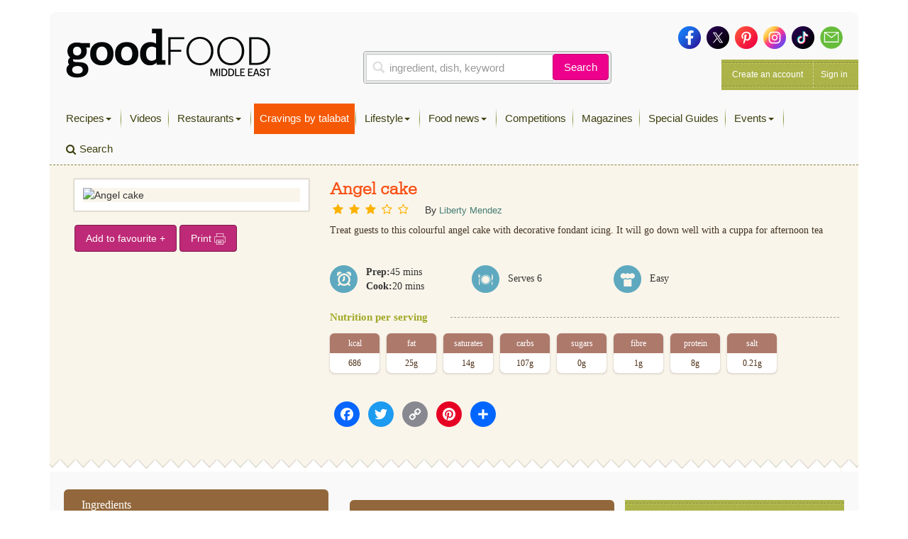

--- FILE ---
content_type: text/html; charset=utf-8
request_url: https://www.google.com/recaptcha/api2/aframe
body_size: 267
content:
<!DOCTYPE HTML><html><head><meta http-equiv="content-type" content="text/html; charset=UTF-8"></head><body><script nonce="hjhxrLiQUyk07dBcBwaTAA">/** Anti-fraud and anti-abuse applications only. See google.com/recaptcha */ try{var clients={'sodar':'https://pagead2.googlesyndication.com/pagead/sodar?'};window.addEventListener("message",function(a){try{if(a.source===window.parent){var b=JSON.parse(a.data);var c=clients[b['id']];if(c){var d=document.createElement('img');d.src=c+b['params']+'&rc='+(localStorage.getItem("rc::a")?sessionStorage.getItem("rc::b"):"");window.document.body.appendChild(d);sessionStorage.setItem("rc::e",parseInt(sessionStorage.getItem("rc::e")||0)+1);localStorage.setItem("rc::h",'1768632516037');}}}catch(b){}});window.parent.postMessage("_grecaptcha_ready", "*");}catch(b){}</script></body></html>